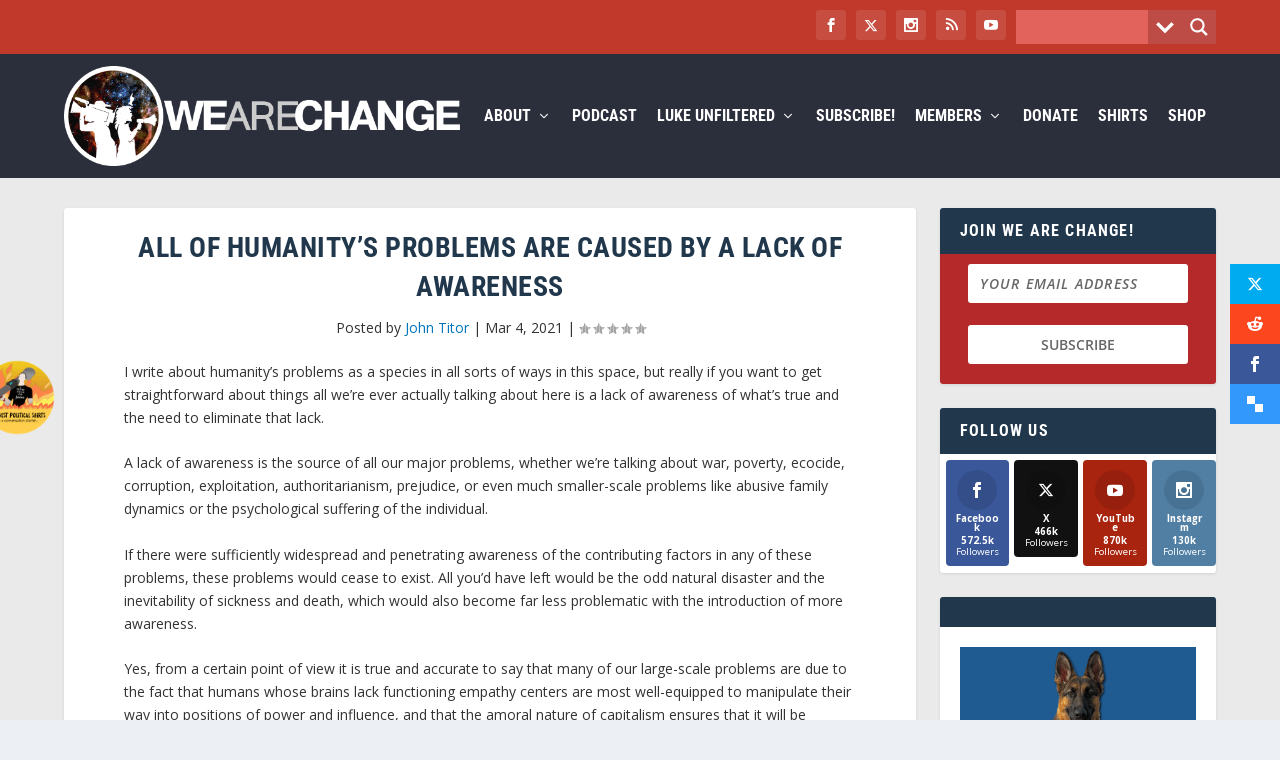

--- FILE ---
content_type: text/javascript
request_url: https://wearechange.org/wp-content/cache/wpfc-minified/9htmz0im/f8xjs.js
body_size: 22079
content:
(function(){var O={91:function(m,u,h){"use strict";h.r(u),h.d(u,{Hooks:function(){return g}});const g={filters:{},addFilter:function(l,s,p=10,d=null){this.filters[l]=this.filters[l]||[],this.filters[l].push({priority:p,scope:d,callback:s})},removeFilter:function(l,s){if(typeof this.filters[l]<"u")if(typeof s>"u")this.filters[l]=[];else{const p=this;this.filters[l].forEach(function(d,e){d.callback===s&&p.filters[l].splice(e,1)})}},applyFilters:function(l){let s=[],p=Array.prototype.slice.call(arguments),d=arguments[1];return typeof this.filters[l]<"u"&&this.filters[l].length>0&&(this.filters[l].forEach(function(e){s[e.priority]=s[e.priority]||[],s[e.priority].push({scope:e.scope,callback:e.callback})}),p.splice(0,2),s.forEach(function(e){e.forEach(function(t){d=t.callback.apply(t.scope,[d].concat(p))})})),d}}},271:function(m,u,h){var g={"./base64.ts":806,"./browser.ts":665,"./device.ts":451,"./hooks-filters.ts":91,"./index.ts":685,"./interval-until-execute.ts":919,"./other.ts":627};function l(p){var d=s(p);return h(d)}function s(p){if(!h.o(g,p)){var d=new Error("Cannot find module '"+p+"'");throw d.code="MODULE_NOT_FOUND",d}return g[p]}l.keys=function(){return Object.keys(g)},l.resolve=s,m.exports=l,l.id=271},451:function(m,u,h){"use strict";h.r(u),h.d(u,{detectIOS:function(){return l},deviceType:function(){return g},isMobile:function(){return s},isTouchDevice:function(){return p}});const g=()=>{let d=window.innerWidth;return d<=640?"phone":d<=1024?"tablet":"desktop"},l=()=>typeof window.navigator<"u"&&typeof window.navigator.userAgent<"u"?window.navigator.userAgent.match(/(iPod|iPhone|iPad)/)!=null:!1,s=()=>{try{return document.createEvent("TouchEvent"),!0}catch{return!1}},p=()=>"ontouchstart"in window},627:function(m,u,h){"use strict";h.r(u),h.d(u,{isNumeric:function(){return l},nicePhrase:function(){return g}});const g=function(s){return encodeURIComponent(s).replace(/\%20/g,"+")};function l(s){if(typeof s=="number"&&!isNaN(s))return!0;if(typeof s=="string"){const p=s.trim();if(p==="")return!1;const d=Number(p);return!isNaN(d)&&p===String(d).trim()}return!1}},665:function(m,u,h){"use strict";h.r(u),h.d(u,{formData:function(){return e},isSafari:function(){return p},openInNewTab:function(){return n},submitToUrl:function(){return t},whichjQuery:function(){return d}});var g=h(993),l=h.n(g),s=h(919);const p=()=>/^((?!chrome|android).)*safari/i.test(navigator.userAgent),d=i=>{let o=!1;return typeof window.$<"u"&&(typeof i>"u"||typeof window.$.fn[i]<"u")&&(o=window.$),o===!1&&typeof window.jQuery<"u"&&(o=window.jQuery,(typeof i>"u"||typeof window.jQuery.fn[i]<"u")&&(o=window.jQuery)),o},e=function(i,o){let a=i.find("input,textarea,select,button").get();if(arguments.length===1){const c={};return a.forEach(function(r){r.name&&!r.disabled&&(r.checked||/select|textarea/i.test(r.nodeName)||/text/i.test(r.type)||l()(r).hasClass("hasDatepicker")||l()(r).hasClass("asp_slider_hidden"))&&(c[r.name]===void 0&&(c[r.name]=[]),l()(r).hasClass("hasDatepicker")?c[r.name].push(l()(r).parent().find(".asp_datepicker_hidden").val()):c[r.name].push(l()(r).val()))}),JSON.stringify(c)}else if(o!==void 0){const c=typeof o!="object"?JSON.parse(o):o;return a.forEach(function(r){if(r.name)if(c[r.name]){let f=c[r.name],y=l()(r);if(Object.prototype.toString.call(f)!=="[object Array]"&&(f=[f]),r.type==="checkbox"||r.type==="radio"){let _=y.val(),v=!1;for(let b=0;b<f.length;b++)if(f[b]===_){v=!0;break}y.prop("checked",v)}else y.val(f[0]),l()(r).hasClass("asp_gochosen")||l()(r).hasClass("asp_goselect2")?(0,s.intervalUntilExecute)(function(_){_(r).trigger("change.asp_select2")},function(){return d("asp_select2")},50,3):l()(r).hasClass("hasDatepicker")&&(0,s.intervalUntilExecute)(function(_){const v=y.get(0);if(v===void 0)return;let b=f[0],E=_(v).datepicker("option","dateFormat");_(v).datepicker("option","dateFormat","yy-mm-dd"),_(v).datepicker("setDate",b),_(v).datepicker("option","dateFormat",E),_(v).trigger("selectnochange")},function(){return d("datepicker")},50,3)}else(r.type==="checkbox"||r.type==="radio")&&l()(r).prop("checked",!1)}),i}},t=function(i,o,a,c="self"){let r;r=l()('<form style="display: none;" />'),r.attr("action",i),r.attr("method",o),l()("body").append(r),typeof a<"u"&&a!==null&&Object.keys(a).forEach(function(f){let y=a[f],_=l()('<input type="hidden" />');_.attr("name",f),_.attr("value",y),r.append(_)}),c=="new"&&r.attr("target","_blank"),r.get(0).submit()},n=function(i){Object.assign(document.createElement("a"),{target:"_blank",href:i}).click()}},685:function(m,u,h){"use strict";const g={},l=h(271);l.keys().forEach(s=>{if(s==="./index.ts")return;const p=l(s);Object.keys(p).forEach(d=>{g[d]=p[d]})}),window.WPD.utils=g},806:function(m,u,h){"use strict";h.r(u),h.d(u,{Base64:function(){return g}});const g={_keyStr:"ABCDEFGHIJKLMNOPQRSTUVWXYZabcdefghijklmnopqrstuvwxyz0123456789+/=",encode:function(l){return btoa(this._utf8_encode(l))},decode:function(l){return this._utf8_decode(atob(l.replace(/[^A-Za-z0-9\+\/\=]/g,"")))},_utf8_encode:function(l){l=l.replace(/\r\n/g,`
`);let s="";for(let p=0;p<l.length;p++){let d=l.charCodeAt(p);d<128?s+=String.fromCharCode(d):d>127&&d<2048?(s+=String.fromCharCode(d>>6|192),s+=String.fromCharCode(d&63|128)):(s+=String.fromCharCode(d>>12|224),s+=String.fromCharCode(d>>6&63|128),s+=String.fromCharCode(d&63|128))}return s},_utf8_decode:function(l){let s="",p=0,d=0,e,t;for(;p<l.length;)d=l.charCodeAt(p),d<128?(s+=String.fromCharCode(d),p++):d>191&&d<224?(e=l.charCodeAt(p+1),s+=String.fromCharCode((d&31)<<6|e&63),p+=2):(e=l.charCodeAt(p+1),t=l.charCodeAt(p+2),s+=String.fromCharCode((d&15)<<12|(e&63)<<6|t&63),p+=3);return s}}},919:function(m,u,h){"use strict";h.r(u),h.d(u,{intervalUntilExecute:function(){return g}});function g(l,s,p=100,d=50){let e,t=0,n=typeof s=="function"?s():s;if(n===!1)e=setInterval(function(){if(n=typeof s=="function"?s():s,t++,t>d)return clearInterval(e),!1;if(n!==!1)return clearInterval(e),l(n)},p);else return l(n)}},993:function(m,u){(function(h,g){typeof u=="object"&&typeof m=="object"?m.exports=g():typeof define=="function"&&define.amd?define("DoMini",[],g):typeof u=="object"?u.DoMini=g():h.DoMini=g()})(window,()=>(()=>{"use strict";var h={d:(e,t)=>{for(var n in t)h.o(t,n)&&!h.o(e,n)&&Object.defineProperty(e,n,{enumerable:!0,get:t[n]})},o:(e,t)=>Object.prototype.hasOwnProperty.call(e,t)},g={};let l;h.d(g,{default:()=>d}),window.DoMini===void 0?(l=function(e,t){return arguments[2]!==void 0?this.constructor.call(this,e,t):arguments.length!==1||typeof arguments[0]!="function"?new l(e,t,!0):void(document.readyState==="complete"||document.readyState==="loaded"||document.readyState==="interactive"?arguments[0].apply(this,[l]):window.addEventListener("DOMContentLoaded",()=>{arguments[0].apply(this,[l])}))},l.prototype=l.fn={constructor:function(e,t){if(this.length=0,t!==void 0){if(t instanceof l)return t.find(e);if(this.isValidNode(t)||typeof t=="string")return l(t).find(e)}else if(typeof e=="string"&&e!=="")this.push(...this._(e));else{if(e instanceof l)return e;this.isValidNode(e)&&this.push(e)}return this},_:function(e){return e.charAt(0)==="<"?l._fn.createElementsFromHTML(e):[...document.querySelectorAll(e)]},isValidNode:e=>e instanceof Element||e instanceof Document||e instanceof Window,push:Array.prototype.push,pop:Array.prototype.pop,sort:Array.prototype.sort,splice:Array.prototype.splice},l.prototype[Symbol.iterator]=Array.prototype[Symbol.iterator],l._fn={},l.version="0.2.8"):l=window.DoMini;const s=l;s.fn.get=function(e){return e===void 0?Array.from(this):this[e]},s.fn.extend=function(){for(let e=1;e<arguments.length;e++)for(let t in arguments[e])arguments[e].hasOwnProperty(t)&&(arguments[0][t]=arguments[e][t]);return arguments[0]},s.fn.forEach=function(e){return this.get().forEach(function(t,n,i){e.apply(t,[t,n,i])}),this},s.fn.each=function(e){return this.get().forEach(function(t,n,i){e.apply(t,[n,t,i])}),this},s.fn.css=function(e,t){for(const n of this)if(arguments.length===1){if(typeof e!="object")return window.getComputedStyle(n)[e];Object.keys(e).forEach(function(i){n.style[i]=e[i]})}else n.style[e]=t;return this},s.fn.hasClass=function(e){let t=this.get(0);return t!=null&&t.classList.contains(e)},s.fn.addClass=function(e){let t=e;return typeof e=="string"&&(t=e.split(" ")),t=t.filter(function(n){return n.trim()!==""}),t.length>0&&this.forEach(function(n){n.classList.add.apply(n.classList,t)}),this},s.fn.removeClass=function(e){if(e!==void 0){let t=e;typeof e=="string"&&(t=e.split(" ")),t=t.filter(function(n){return n.trim()!==""}),t.length>0&&this.forEach(function(n){n.classList.remove.apply(n.classList,t)})}else this.forEach(function(t){t.classList.length>0&&t.classList.remove.apply(t.classList,t.classList)});return this},s.fn.isVisible=function(){let e,t=this.get(0),n=!0;for(;t!==null;){if(e=window.getComputedStyle(t),e.display==="none"||e.visibility==="hidden"||parseInt(e.opacity)===0){n=!1;break}t=t.parentElement}return n},s.fn.val=function(e){let t;if(arguments.length===1){for(const n of this)if(n.type==="select-multiple"){e=typeof e=="string"?e.split(","):e;for(let i,o=0,a=n.options.length;o<a;o++)i=n.options[o],i.selected=e.indexOf(i.value)!==-1}else n.value=e;t=this}else{let n=this.get(0);n!=null&&(t=n.type==="select-multiple"?Array.prototype.map.call(n.selectedOptions,function(i){return i.value}):n.value)}return t},s.fn.attr=function(e,t){let n;for(const i of this)if(arguments.length===2)i.setAttribute(e,t),n=this;else{if(typeof e!="object"){n=i.getAttribute(e);break}Object.keys(e).forEach(function(o){i.setAttribute(o,e[o])})}return n},s.fn.removeAttr=function(e){for(const t of this)t.removeAttribute(e);return this},s.fn.prop=function(e,t){let n;for(const i of this){if(arguments.length!==2){n=i[e]!==void 0?i[e]:null;break}i[e]=t}return arguments.length===2?this:n},s.fn.data=function(e,t){const n=e.replace(/-([a-z])/g,function(i){return i[1].toUpperCase()});if(arguments.length===2){for(const i of this)i!=null&&(i.dataset[n]=t);return this}{let i=this.get(0);return i!=null&&i.dataset[n]!==void 0?i.dataset[n]:""}},s.fn.html=function(e){if(arguments.length===1){for(const t of this)t.innerHTML=e;return this}{let t=this.get(0);return t==null?"":t.innerHTML}},s.fn.text=function(e){if(arguments.length===1){for(const t of this)t.textContent=e;return this}{let t=this.get(0);return t==null?"":t.textContent}},s.fn.position=function(){let e=this.get(0);return e!=null?{top:e.offsetTop,left:e.offsetLeft}:{top:0,left:0}},s.fn.offset=function(){let e=this.get(0);return e!=null?s._fn.hasFixedParent(e)?e.getBoundingClientRect():s._fn.absolutePosition(e):{top:0,left:0}},s.fn.outerWidth=function(e){e=e||!1;let t=this.get(0);return t!=null?e?parseInt(t.offsetWidth)+parseInt(this.css("marginLeft"))+parseInt(this.css("marginRight")):parseInt(t.offsetWidth):0},s.fn.outerHeight=function(e){e=e||!1;let t=this.get(0);return t!=null?e?parseInt(t.offsetHeight)+parseInt(this.css("marginTop"))+parseInt(this.css("marginBottom")):parseInt(t.offsetHeight):0},s.fn.noPaddingHeight=function(e){return e=e||!1,this.length>0?e?parseInt(this.css("height"))+parseInt(this.css("marginTop"))+parseInt(this.css("marginBottom")):parseInt(this.css("height")):0},s.fn.noPaddingWidth=function(e){return e=e||!1,this.length>0?e?parseInt(this.css("width"))+parseInt(this.css("marginLeft"))+parseInt(this.css("marginRight")):parseInt(this.css("width")):0},s.fn.innerWidth=function(){let e=this.get(0);if(e!=null){let t=window.getComputedStyle(e);return this.outerWidth()-parseFloat(t.borderLeftWidth)-parseFloat(t.borderRightWidth)}return 0},s.fn.innerHeight=function(){let e=this.get(0);if(e!=null){let t=window.getComputedStyle(e);return this.outerHeight()-parseFloat(t.borderTopWidth)-parseFloat(t.borderBottomtWidth)}return 0},s.fn.width=function(){return this.outerWidth()},s.fn.height=function(){return this.outerHeight()},s.fn.on=function(){let e=arguments,t=function(i,o){let a;if(o.type==="mouseenter"||o.type==="mouseleave"||o.type==="mouseover"){let c=document.elementFromPoint(o.clientX,o.clientY);if(!c.matches(i[1]))for(;(c=c.parentElement)&&!c.matches(i[1]););c!=null&&(a=s(c))}else a=s(o.target).closest(i[1]);if(a!=null&&a.closest(this).length>0){let c=[];if(c.push(o),i[4]!==void 0)for(let r=4;r<i.length;r++)c.push(i[r]);i[2].apply(a.get(0),c)}},n=e[0].split(" ");for(let i=0;i<n.length;i++){let o=n[i];if(typeof e[1]=="string")this.forEach(function(a){if(!s._fn.hasEventListener(a,o,e[2])){let c=t.bind(a,e);a.addEventListener(o,c,e[3]),a._domini_events=a._domini_events===void 0?[]:a._domini_events,a._domini_events.push({type:o,selector:e[1],func:c,trigger:e[2],args:e[3]})}});else for(let a=0;a<n.length;a++){let c=n[a];this.forEach(function(r){s._fn.hasEventListener(r,c,e[1])||(r.addEventListener(c,e[1],e[2]),r._domini_events=r._domini_events===void 0?[]:r._domini_events,r._domini_events.push({type:c,func:e[1],trigger:e[1],args:e[2]}))})}}return this},s.fn.off=function(e,t){return this.forEach(function(n){if(n._domini_events!==void 0&&n._domini_events.length>0)if(e===void 0){let i;for(;i=n._domini_events.pop();)n.removeEventListener(i.type,i.func,i.args);n._domini_events=[]}else e.split(" ").forEach(function(i){let o,a=[];for(;o=n._domini_events.pop();)o.type!==i||t!==void 0&&o.trigger!==t?a.push(o):n.removeEventListener(i,o.func,o.args);n._domini_events=a})}),this},s.fn.offForced=function(){let e=this;return this.forEach(function(t,n){let i=t.cloneNode(!0);t.parentNode.replaceChild(i,t),e[n]=i}),this},s.fn.trigger=function(e,t,n,i){return n=n||!1,i=i||!1,this.forEach(function(o){let a=!1;if(i&&typeof jQuery<"u"&&jQuery._data!==void 0&&jQuery._data(o,"events")!==void 0&&jQuery._data(o,"events")[e]!==void 0&&(jQuery(o).trigger(e,t),a=!0),!a&&n){let c=new Event(e);c.detail=t,o.dispatchEvent(c)}if(o._domini_events!==void 0)o._domini_events.forEach(function(c){if(c.type===e){let r=new Event(e);c.trigger.apply(o,[r].concat(t))}});else{let c=!1,r=o;for(;r=r.parentElement,r!=null&&(r._domini_events!==void 0&&r._domini_events.forEach(function(f){if(f.selector!==void 0){let y=s(r).find(f.selector);if(y.length>0&&y.get().indexOf(o)>=0&&f.type===e){let _=new Event(e);f.trigger.apply(o,[_].concat(t)),c=!0}}}),!c););}}),this},s.fn.clear=function(){for(const e of this)delete e._domini_events;return this},s.fn.clone=function(){let e=[];for(const t of this)e.push(t.cloneNode(!0));return s().add(e)},s.fn.detach=function(e){let t=this,n=[];e!==void 0&&(t=this.find(e));for(const i of t)i.parentElement!=null&&n.push(i.parentElement.removeChild(i));return s().add(n)},s.fn.remove=function(e){return this.detach(e).off().clear()},s.fn.prepend=function(e){if((e=s._fn.elementArrayFromAny(e)).length>0)for(const t of this)for(const n of e)t.insertBefore(n,t.children[0]);return this},s.fn.append=function(e){if((e=s._fn.elementArrayFromAny(e)).length>0)for(const t of this)for(const n of e)t.appendChild(n);return this},s.fn.is=function(e){let t=!1;for(const n of this)if(n.matches(e)){t=!0;break}return t},s.fn.parent=function(e){let t=[];for(const n of this){let i=n.parentElement;typeof e=="string"&&(i==null||i.matches(e)||(i=null)),t.push(i)}return s().add(t)},s.fn.copy=function(e,t){let n,i,o;if(typeof e!="object"||e===null)return n=e,n;for(i in n=new e.constructor,e)e.hasOwnProperty(i)&&(o=typeof e[i],t&&o==="object"&&e[i]!==null?n[i]=this.copy(e[i]):n[i]=e[i]);return n},s.fn.first=function(){return s(this[0])},s.fn.last=function(){return s(this[this.length-1])},s.fn.prev=function(e){let t=[];for(const n of this){let i;if(typeof e=="string")for(i=n.previousElementSibling;i!=null;){if(i.matches(e)){t.push(i);break}i=i.previousElementSibling}else t.push(n.previousElementSibling)}return s(null).add(t)},s.fn.next=function(e){let t=[];for(const n of this){let i;if(typeof e=="string")for(i=n.nextElementSibling;i!=null;){if(i.matches(e)){t.includes(i)||t.push(i);break}i=i.nextElementSibling}else t.push(n.nextElementSibling)}return s(null).add(t)},s.fn.closest=function(e){let t=[];for(let n of this)if(typeof e=="string"&&e!==""){for(;!n.matches(e)&&(n=n.parentElement););t.includes(n)||t.push(n)}else{if((e=e instanceof s?e.get(0):e)instanceof Element)for(;n!==e&&(n=n.parentElement););else n=null;t.includes(n)||t.push(n)}return s().add(t)},s.fn.add=function(e){let t=s._fn.elementArrayFromAny(e);for(const n of t)Array.from(this).includes(n)||this.push(n);return this},s.fn.find=function(e){const t=new s;if(typeof e=="string"){let n=[];this.get().forEach(function(i){const o=i.querySelectorAll?.(e)??[];n=n.concat(Array.from(o))}),n.length>0&&t.add(n)}return t},s._fn.bodyTransform=function(){let e=0,t=0;if(typeof WebKitCSSMatrix<"u"){let n=window.getComputedStyle(document.body);if(n.transform!==void 0){let i=new WebKitCSSMatrix(n.transform);i.m41!=="undefined"&&(e=i.m41),i.m42!=="undefined"&&(t=i.m42)}}return{x:e,y:t}},s._fn.bodyTransformY=function(){return this.bodyTransform().y},s._fn.bodyTransformX=function(){return this.bodyTransform().x},s._fn.hasFixedParent=function(e){if(s._fn.bodyTransformY()!=0)return!1;do if(window.getComputedStyle(e).position=="fixed")return!0;while(e=e.parentElement);return!1},s._fn.hasEventListener=function(e,t,n){if(e._domini_events===void 0)return!1;for(let i=0;i<e._domini_events.length;i++)if(e._domini_events[i].trigger===n&&e._domini_events[i].type===t)return!0;return!1},s._fn.allDescendants=function(e){let t=[],n=this;return Array.isArray(e)||(e=[e]),e.forEach(function(i){for(let o=0;o<i.childNodes.length;o++){let a=i.childNodes[o];t.push(a),t=t.concat(n.allDescendants(a))}}),t},s._fn.createElementsFromHTML=function(e){let t=document.createElement("template");return t.innerHTML=e.replace(/(\r\n|\n|\r)/gm,""),[...t.content.childNodes]},s._fn.elementArrayFromAny=function(e){if(typeof e=="string")e=s(e).get();else if(e instanceof s)e=e.get();else if(e instanceof Element)e=[e];else{if(!(e instanceof Array))return[];e=e.filter(t=>t instanceof Element)}return e},s._fn.ElementArrayFromAny=s._fn.elementArrayFromAny,s._fn.absolutePosition=function(e){if(!e.getClientRects().length)return{top:0,left:0};let t=e.getBoundingClientRect(),n=e.ownerDocument.defaultView;return{top:t.top+n.pageYOffset,left:t.left+n.pageXOffset}},s._fn.plugin=function(e,t){s.fn[e]=function(n){return n!==void 0&&t[n]?t[n].apply(this,Array.prototype.slice.call(arguments,1)):this.forEach(function(i){i["domini_"+e]=Object.create(t).init(n,i)})}},document.dispatchEvent(new Event("domini-dom-core-loaded"));const p=s;s.fn.animate=function(e,t,n){t=t||200,n=n||"easeInOutQuad";for(const i of this){let o,a,c,r,f,y=0,_=60,v={},b={};if(c=this.prop("_domini_animations"),c=c??[],e===!1)c.forEach(function(E){clearInterval(E)});else{let E=function(){y++,y>o?clearInterval(r):(a=f(y/o),Object.keys(b).forEach(function(w){w.indexOf("scroll")>-1?i[w]=v[w]+b[w]*a:i.style[w]=v[w]+b[w]*a+"px"}))};f=s.fn.animate.easing[n]??s.fn.animate.easing.easeInOutQuad,Object.keys(e).forEach(function(w){w.indexOf("scroll")>-1?(v[w]=i[w],b[w]=e[w]-v[w]):(v[w]=parseInt(window.getComputedStyle(i)[w]),b[w]=e[w]-v[w])}),o=t/1e3*_,r=setInterval(E,1e3/_),c.push(r),this.prop("_domini_animations",c)}}return this},s.fn.animate.easing={linear:function(e){return e},easeInOutQuad:function(e){return e<.5?2*e*e:1-Math.pow(-2*e+2,2)/2},easeOutQuad:function(e){return 1-(1-e)*(1-e)}},s.fn.unhighlight=function(e){let t={className:"highlight",element:"span"};return s.fn.extend(t,e),this.find(t.element+"."+t.className).forEach(function(){let n=this.parentNode;n.replaceChild(this.firstChild,this),n.normalize()})},s.fn.highlight=function(e,t){this.defaults={className:"highlight",element:"span",caseSensitive:!1,wordsOnly:!1,excludeParents:".excludeFromHighlight"};const n=s,i={...this.defaults,...t};if(e.constructor===String&&(e=[e]),(e=e.filter(function(f){return f!==""})).forEach(function(f,y,_){_[y]=f.replace(/[-[\]{}()*+?.,\\^$|#\s]/g,"\\$&").normalize("NFD").replace(/[\u0300-\u036f]/g,"")}),e.length===0)return this;let o=i.caseSensitive?"":"i",a="("+e.join("|")+")";i.wordsOnly&&(a="(?:,|^|\\s)"+a+"(?:,|$|\\s)");let c=new RegExp(a,o);function r(f,y,_,v,b){if(b=b===""?n.fn.highlight.defaults:b,f.nodeType===3){if(!n(f.parentNode).is(b)){let E=f.data.normalize("NFD").replace(/[\u0300-\u036f]/g,"").match(y);if(E){let w,C=document.createElement(_||"span");C.className=v||"highlight",w=/\.|,|\s/.test(E[0].charAt(0))?E.index+1:E.index;let x=f.splitText(w);x.splitText(E[1].length);let D=x.cloneNode(!0);return C.appendChild(D),x.parentNode.replaceChild(C,x),1}}}else if(f.nodeType===1&&f.childNodes&&!/(script|style)/i.test(f.tagName)&&!n(f).closest(b).length>0&&(f.tagName!==_.toUpperCase()||f.className!==v))for(let E=0;E<f.childNodes.length;E++)E+=r(f.childNodes[E],y,_,v,b);return 0}return this.forEach(function(f){r(f,c,i.element,i.className,i.excludeParents)})},s.fn.serialize=function(){let e=this.get(0);if(!e||e.nodeName!=="FORM")return"";let t,n,i=[];for(t=e.elements.length-1;t>=0;t-=1)if(e.elements[t].name!=="")switch(e.elements[t].nodeName){case"INPUT":switch(e.elements[t].type){case"checkbox":case"radio":e.elements[t].checked&&i.push(e.elements[t].name+"="+encodeURIComponent(e.elements[t].value));break;case"file":break;default:i.push(e.elements[t].name+"="+encodeURIComponent(e.elements[t].value))}break;case"TEXTAREA":i.push(e.elements[t].name+"="+encodeURIComponent(e.elements[t].value));break;case"SELECT":switch(e.elements[t].type){case"select-one":i.push(e.elements[t].name+"="+encodeURIComponent(e.elements[t].value));break;case"select-multiple":for(n=e.elements[t].options.length-1;n>=0;n-=1)e.elements[t].options[n].selected&&i.push(e.elements[t].name+"="+encodeURIComponent(e.elements[t].options[n].value))}break;case"BUTTON":switch(e.elements[t].type){case"reset":case"submit":case"button":i.push(e.elements[t].name+"="+encodeURIComponent(e.elements[t].value))}}return i.join("&")},s.fn.serializeObject=function(e,t){let n,i=[];for(n in e)if(e.hasOwnProperty(n)){let o=t?t+"["+n+"]":n,a=e[n];i.push(a!==null&&typeof a=="object"?s.fn.serializeObject(a,o):encodeURIComponent(o)+"="+encodeURIComponent(a))}return i.join("&")},s.fn.inViewPort=function(e,t){let n,i,o=this.get(0);if(o==null)return!1;e=e===void 0?0:e,t=t===void 0?window:typeof t=="string"?document.querySelector(t):t;let a=o.getBoundingClientRect(),c=a.top,r=a.bottom,f=a.left,y=a.right,_=!1;if(t==null&&(t=window),t===window)n=window.innerWidth||0,i=window.innerHeight||0;else{n=t.clientWidth,i=t.clientHeight;let v=t.getBoundingClientRect();c-=v.top,r-=v.top,f-=v.left,y-=v.left}return e=~~Math.round(parseFloat(e)),y<=0||f>=n||(_=e>0?c>=e&&r<i-e:(r>0&&c<=i-e)|(c<=0&&r>e)),_},s.fn.ajax=function(e){if((e=this.extend({url:"",method:"GET",cors:"cors",data:{},success:null,fail:null,accept:"text/html",contentType:"application/x-www-form-urlencoded; charset=UTF-8"},e)).cors==="cors"){let t=new XMLHttpRequest;return t.onreadystatechange=function(){e.success!=null&&this.readyState===4&&this.status>=200&&this.status<400&&e.success(this.responseText),e.fail!=null&&this.readyState===4&&this.status>=400&&e.fail(this)},t.open(e.method.toUpperCase(),e.url,!0),t.setRequestHeader("Content-type",e.contentType),t.setRequestHeader("Accept",e.accept),t.send(this.serializeObject(e.data)),t}{let t="ajax_cb_"+"xxxxxxxx-xxxx-4xxx-yxxx-xxxxxxxxxxxx".replace(/[xy]/g,function(i){let o=16*Math.random()|0;return(i==="x"?o:3&o|8).toString(16)}).replaceAll("-","");s.fn[t]=function(){e.success.apply(this,arguments),delete s.fn[e.data.fn]},e.data.callback="DoMini.fn."+t,e.data.fn=t;let n=document.createElement("script");n.type="text/javascript",n.src=e.url+"?"+this.serializeObject(e.data),n.onload=function(){this.remove()},document.body.appendChild(n)}};const d=p;return g.default})())}},A={};function S(m){var u=A[m];if(u!==void 0)return u.exports;var h=A[m]={exports:{}};return O[m].call(h.exports,h,h.exports,S),h.exports}(function(){S.n=function(m){var u=m&&m.__esModule?function(){return m.default}:function(){return m};return S.d(u,{a:u}),u}})(),function(){S.d=function(m,u){for(var h in u)S.o(u,h)&&!S.o(m,h)&&Object.defineProperty(m,h,{enumerable:!0,get:u[h]})}}(),function(){S.o=function(m,u){return Object.prototype.hasOwnProperty.call(m,u)}}(),function(){S.r=function(m){typeof Symbol<"u"&&Symbol.toStringTag&&Object.defineProperty(m,Symbol.toStringTag,{value:"Module"}),Object.defineProperty(m,"__esModule",{value:!0})}}();var I={};(function(){"use strict";var m=S(993),u=S.n(m);window.WPD=window.WPD||{},window.WPD.global={utils:{}},window.WPD.dom=u(),window.DoMini=u(),window.WPD.domini=window.WPD.dom,window.WPD.DoMini=window.WPD.dom;var h=S(685);window._asl_instances_storage=window._asl_instances_storage||[];var l={instances:window._asl_instances_storage,get:function(t,n){if(this.clean(),typeof t>"u"||t===0)return this.instances;if(typeof n>"u"){let i=[];for(let o=0;o<this.instances.length;o++)this.instances[o].o.id===t&&i.push(this.instances[o]);return i.length>0?i:!1}else for(let i=0;i<this.instances.length;i++)if(this.instances[i].o.id===t&&this.instances[i].o.iid===n)return this.instances[i];return!1},set:function(t){return this.exist(t.o.id,t.o.iid)?!1:(this.instances.push(t),!0)},exist:function(t,n){t=typeof t=="string"?parseInt(t):t,n=typeof n=="string"?parseInt(n):n,this.clean();for(let i=0;i<this.instances.length;i++)if(this.instances[i].o.id===t){if(typeof n>"u")return!0;if(this.instances[i].o.iid===n)return!0}return!1},clean:function(){let t=[],n=this;this.instances.forEach(function(i,o){u()(".asl_m_"+i.o.rid).length===0&&t.push(o)}),t.forEach(function(i){typeof n.instances[i]<"u"&&(n.instances[i].destroy(),n.instances.splice(i,1))})},destroy:function(t,n){let i=this.get(t,n);if(i!==!1)if(Array.isArray(i))i.forEach(function(o){o.destroy()}),this.instances=[];else{let o=0;this.instances.forEach(function(a,c){a.o.id===t&&a.o.iid===n&&(o=c)}),i.destroy(),this.instances.splice(o,1)}}};function s(){"use strict";const t=function(o,a,c,r){let f=l.get(o,a);if(f!==!1&&!Array.isArray(f)){const y=f[c];typeof y=="function"&&y.bind(f).apply(f,[r])}},n=function(o,a,c){let r;if(typeof a=="number"&&isFinite(a)){if(r=l.get(o,a),r!==!1&&!Array.isArray(r)){const f=r[c];if(typeof f=="function")return f.bind(r).apply(c)}}else if(typeof a=="string")return r=l.get(o),r!==!1&&Array.isArray(r)&&r.forEach(function(f){const y=f[a];typeof y=="function"&&y.bind(r).apply(f,[c])})},i=function(o,a){let c;return a==="exists"?l.exist(o):(c=l.get(o),c!==!1&&Array.isArray(c)&&c.forEach(function(r){const f=r[a];typeof f=="function"&&f.bind(r).apply(r)}))};if(arguments.length===4)return t.apply(this,arguments);if(arguments.length===3)return n.apply(this,arguments);if(arguments.length===2)return i.apply(this,arguments);arguments.length===0&&(console.log("Usage: ASL.api(id, [optional]instance, function, [optional]args);"),console.log("For more info: https://knowledgebase.ajaxsearchpro.com/other/javascript-api"))}var d=t=>{let n=!1;const i=()=>document.readyState==="complete"||document.readyState==="interactive"||document.readyState==="loaded",o=()=>{window.removeEventListener("DOMContentLoaded",c),document.removeEventListener("readystatechange",r)},a=()=>{n||(n=!0,t(),o())},c=()=>{a()},r=()=>{i()&&a()};i()?a():(window.addEventListener("DOMContentLoaded",c),document.addEventListener("readystatechange",r))};window.ASL={...window.ASL,instances:l,instance_args:[],api:s,initialized:!1,initializeAllSearches:function(){this.getInstances().forEach(function(n,i){u().fn._(".asl_m_"+i).forEach(function(o){return typeof o.hasAsp<"u"?!0:(o.hasAsp=!0,u()(o).ajaxsearchlite(n))})})},initializeSearchByID:function(t,n=0){const i=this.getInstance(t),o=n===0?".asl_m_"+t:".asl_m_"+t+"_"+n;u().fn._(o).forEach(function(a){return typeof a.hasAsp<"u"?!0:(a.hasAsp=!0,u()(a).ajaxsearchlite(i))})},getInstances:function(){return u().fn._(".asl_init_data").forEach(t=>{const n=parseInt(t.dataset.aslId||"");typeof t.dataset.settings<"u"&&(this.instance_args[n]=JSON.parse(t.dataset.settings))}),this.instance_args},getInstance:function(t){return typeof this.instance_args[t]<"u"?this.instance_args[t]:this.getInstances()[t]},initialize:function(t){if(typeof window.ASL.version>"u")return!1;if(window.ASL.script_async_load||window.ASL.init_only_in_viewport){const n=document.querySelectorAll(".asl_w_container");if(n.length){const i=new IntersectionObserver(o=>{o.forEach(a=>{if(a.isIntersecting){const c=parseInt(a.target.dataset.id??"0"),r=parseInt(a.target.dataset.instance??"0");this.initializeSearchByID(c,r),i.unobserve(a.target)}})});n.forEach(function(o){const a=o;typeof a._is_observed<"u"||(a._is_observed=!0,i.observe(a))})}}else typeof t>"u"?this.initializeAllSearches():this.initializeSearchByID(t);return this.initializeMutateDetector(),this.initializeHighlight(),this.initializeOtherEvents(),this.initialized=!0,!0},initializeHighlight:function(){if(window.ASL.highlight.enabled)for(const t of window.ASL.highlight.data){let n=t.selector!==""&&u()(t.selector).length>0?t.selector:"article",i,o;n=u()(n).length>0?n:"body";const a=new URLSearchParams(location.search);if(o=a.get("s")??a.get("asl_highlight")??a.get("asl_s")??a.get("asl_ls")??"",u()(n).unhighlight({className:"asl_single_highlighted"}),o===null||(o=o.trim(),o===""))return;const c=o.trim().split(" ");if(u()(n).highlight([o.trim()],{element:"span",className:"asl_single_highlighted asl_single_highlighted_exact",wordsOnly:t.whole,excludeParents:".asl_w, .asl-try"}),c.length>0&&u()(n).highlight(c,{element:"span",className:"asl_single_highlighted",wordsOnly:t.whole,excludeParents:".asl_w, .asl-try, .asl_single_highlighted"}),i=u()(".asl_single_highlighted_exact"),i.length===0&&(i=u()(".asl_single_highlighted")),i.length>0&&t.scroll){let r=i.offset().top-120;const f=u()("#wpadminbar");f.length>0&&(r-=f.height()),r=r+t.scroll_offset,r=r<0?0:r,u()("html").animate({scrollTop:r},500)}}},initializeOtherEvents:function(){let t,n;const i=u()("body");n="#menu-item-search, .fa-search, .fa, .fas",n=n+", .fusion-flyout-menu-toggle, .fusion-main-menu-search-open",n=n+", #search_button",n=n+", .mini-search.popup-search",n=n+", .icon-search",n=n+", .menu-item-search-dropdown",n=n+", .mobile-menu-button",n=n+", .td-icon-search, .tdb-search-icon",n=n+", .side_menu_button, .search_button",n=n+", .raven-search-form-toggle",n=n+", [data-elementor-open-lightbox], .elementor-button-link, .elementor-button",n=n+", i[class*=-search], a[class*=-search]",i.on("click touchend",n,()=>{clearTimeout(t),t=setTimeout(()=>{this.initializeAllSearches()},300)}),typeof window.jQuery<"u"&&window.jQuery(document).on("elementor/popup/show",()=>{setTimeout(()=>{this.initializeAllSearches()},10)})},initializeMutateDetector:function(){let t;if(typeof window.ASL.detect_ajax<"u"&&window.ASL.detect_ajax){const n=new MutationObserver(()=>{clearTimeout(t),t=setTimeout(()=>{this.initializeAllSearches()},500)}),i=document.querySelector("body");if(i==null)return;n.observe(i,{subtree:!0,childList:!0})}},loadScriptStack:function(t){let n;if(t.length>0){const i=t.shift();if(i===void 0)return;n=document.createElement("script"),n.src=i.src,n.onload=()=>{t.length>0?this.loadScriptStack(t):this.ready()},document.body.appendChild(n)}},ready:function(){const t=this;d(()=>{t.initialize()})},init:function(){window.ASL.script_async_load?this.loadScriptStack(window.ASL.additional_scripts):typeof window.WPD.AjaxSearchLite<"u"&&this.ready()}};class e{call_num=0;settingsInitialized=!1;resultsInitialized=!1;searching=!1;post=void 0;postAuto=void 0;lastSuccesfulSearch="";lastSearchData={};ktype="";keycode=0;_usingLiveLoader=void 0;nodes={};documentEventHandlers=[];resultsOpened=!1;savedScrollTop=0;savedContainerTop=0;clickTouchend="click touchend";mouseupTouchend="mouseup touchend";dragging=!1;settingsChanged=!1;isAutoP=!1;resAnim={showClass:"asl_an_fadeInDrop",showCSS:{visibility:"visible",display:"block",opacity:1,"animation-duration":"300ms"},hideClass:"asl_an_fadeOutDrop",hideCSS:{visibility:"hidden",opacity:0,display:"none"},duration:300};settAnim={showClass:"asl_an_fadeInDrop",showCSS:{visibility:"visible",display:"block",opacity:1,"animation-duration":"300ms"},hideClass:"asl_an_fadeOutDrop",hideCSS:{visibility:"hidden",opacity:0,display:"none"},duration:300};timeouts={searchWithCheck:void 0,search:void 0};o={id:1,iid:1,rid:"1_1",name:"Search name",homeurl:"",resultstype:"vertical",resultsposition:"hover",itemscount:10,charcount:0,highlight:!0,blocking:!1,detectVisibility:!1,redirectOnClick:!0,redirectOnEnter:!0,highlightWholewords:!0,singleHighlight:!1,settingsVisible:0,scrollToResults:{enabled:1,offset:0},resultareaclickable:0,autocomplete:{enabled:1,lang:"en",trigger_charcount:0},mobile:{menu_selector:"#mobile-menu",force_res_hover:0},trigger:{click:"ajax_search",click_location:"same",update_href:!1,return:"ajax_search",return_location:"same",facet:1,type:1,redirect_url:"/search",delay:300},animations:{pc:{settings:{anim:"fadedrop",dur:300},results:{anim:"fadedrop",dur:300},items:"voidanim"},mob:{settings:{anim:"fadedrop",dur:300},results:{anim:"fadedrop",dur:300},items:"voidanim"}},autop:{state:"disabled",phrase:"",count:10},resPage:{useAjax:0,selector:".search-results",trigger_type:1,trigger_facet:1,trigger_magnifier:1,trigger_return:1},resultsSnapTo:"left",results:{width:"auto",width_tablet:"auto",width_phone:"auto"},settingsimagepos:"left",closeOnDocClick:!0,overridewpdefault:!1,override_method:"get"}}window.WPD.global.AslPlugin=e})(),window.AjaxSearchLite=I.default})();
(function(){"use strict";var p={};(function(){p.n=function(e){var t=e&&e.__esModule?function(){return e.default}:function(){return e};return p.d(t,{a:t}),t}})(),function(){p.d=function(e,t){for(var s in t)p.o(t,s)&&!p.o(e,s)&&Object.defineProperty(e,s,{enumerable:!0,get:t[s]})}}(),function(){p.o=function(e,t){return Object.prototype.hasOwnProperty.call(e,t)}}();var x={},l=Object(window.WPD).global,d=Object(window.WPD).utils;l.AslPlugin.prototype.setFilterStateInput=function(e){let t=this;typeof e>"u"&&(e=65);let s=function(){JSON.stringify(t.originalFormData)!=JSON.stringify((0,d.formData)(t.n("searchsettings").find("form")))?t.n("searchsettings").find("input[name=filters_initial]").val(0):t.n("searchsettings").find("input[name=filters_initial]").val(1)};e==0?s():setTimeout(function(){s()},e)};var A=null;const h=window.ASL;l.AslPlugin.prototype.gaPageview=function(e){let t=this,s=t.gaGetTrackingID();if(typeof h.analytics>"u"||h.analytics.method!="pageview")return!1;if(h.analytics.string!=""){let i=typeof window.__gaTracker=="function"?window.__gaTracker:typeof window.ga=="function"?window.ga:!1,o=typeof window.gtag=="function"?window.gtag:!1,u=t.o.homeurl.replace(window.location.origin,"");if(o!==!1)s!==!1&&s.forEach(function(a){o("config",a,{page_path:u+h.analytics.string.replace("{asl_term}",e)})});else if(i!==!1){let a={page:u+h.analytics.string.replace("{asl_term}",e),title:"Ajax Search"};s!==!1?s.forEach(function(r){i("create",r,"auto"),i("send","pageview",a)}):i("send","pageview",a)}}},l.AslPlugin.prototype.gaEvent=function(e,t){let s=this,i=s.gaGetTrackingID();if(typeof h.analytics>"u"||h.analytics.method!="event")return!1;let o=typeof window.gtag=="function"?window.gtag:!1,u=typeof window.__gaTracker=="function"?window.__gaTracker:typeof window.ga=="function"?window.ga:!1;if(o===!1&&u===!1&&typeof window.dataLayer>"u")return!1;if(typeof h.analytics.event[e]<"u"&&h.analytics.event[e].active){let a={search_id:s.o.id,search_name:s.o.name,phrase:s.n("text").val(),option_name:"",option_value:"",result_title:"",result_url:"",results_count:""},r={event_category:h.analytics.event[e].category,event_label:h.analytics.event[e].label,value:h.analytics.event[e].value,send_to:""};const c={...a,...t};Object.keys(c).forEach(function(f){let _=c[f];_=String(_).replace(/[\s\n\r]+/g," ").trim(),Object.keys(r).forEach(function(v){let m=new RegExp("{"+f+"}","gmi");r[v]=r[v].replace(m,_)})}),u!==!1?i!==!1?i.forEach(function(f){u("create",f,"auto"),u("send","event",r.event_category,h.analytics.event[e].action,r.event_label,r.value)}):u("send","event",r.event_category,h.analytics.event[e].action,r.event_label,r.value):o!==!1?i!==!1?i.forEach(function(f){r.send_to=f,o("event",h.analytics.event[e].action,r)}):o("event",h.analytics.event[e].action,r):window?.dataLayer?.push!==void 0&&window.dataLayer.push({event:"gaEvent",eventCategory:r.event_category,eventAction:h.analytics.event[e].action,eventLabel:r.event_label})}},l.AslPlugin.prototype.gaGetTrackingID=function(){let e=!1;if(typeof h.analytics>"u")return e;if(typeof h.analytics.tracking_id<"u"&&h.analytics.tracking_id!="")return[h.analytics.tracking_id];if((typeof window.gtag=="function"?window.gtag:!1)===!1&&typeof window.ga<"u"&&typeof window.ga.getAll<"u"){let s=[];return window.ga.getAll().forEach(function(i){s.push(i.get("trackingId"))}),s.length>0?s:!1}return e};var k=null,b=Object(window.WPD).DoMini,n=p.n(b);const g=window.ASL;l.AslPlugin.prototype.getLiveLoadAltSelectors=function(){return[".search-content","#content #posts-container","#content","#Content","div[role=main]","main[role=main]","div.theme-content","div.td-ss-main-content","main#page-content","main.l-content","#primary","#main-content",".main-content",".search section .bde-post-loop",".archive section .bde-post-loop",".search section .bde-post-list",".archive section .bde-post-list","main .wp-block-query","main"]},l.AslPlugin.prototype.usingLiveLoader=function(){const e=this;if(e._usingLiveLoader!==void 0)return e._usingLiveLoader;const t=e.o,s="asp_es_"+t.id,i=this.getLiveLoadAltSelectors().join(",");if(document.getElementsByClassName(s).length)return e._usingLiveLoader=!0;const o=["resPage"];return e._usingLiveLoader=o.some(u=>{const a=t[u];return a.useAjax&&(document.querySelector(a.selector)||i&&document.querySelector(i))}),e._usingLiveLoader},l.AslPlugin.prototype.liveLoad=function(e,t,s,i){if(e=="body"||e=="html")return console.log("Ajax Search Pro: Do not use html or body as the live loader selector."),!1;g.pageHTML==""&&(g._ajax_page_html||(g._ajax_page_html=!0,n().fn.ajax({url:location.href,method:"GET",success:function(c){g.pageHTML=c},dataType:"html"})));function o(c){c=d.Hooks.applyFilters("asl/live_load/raw_data",c,r);let f=new DOMParser,_=f.parseFromString(c,"text/html"),v=n()(_);if(c!=""&&v.length>0&&v.find(e).length>0){c=c.replace(/&asl_force_reset_pagination=1/gmi,""),c=c.replace(/%26asl_force_reset_pagination%3D1/gmi,""),c=c.replace(/&#038;asl_force_reset_pagination=1/gmi,""),(0,d.isSafari)()&&(c=c.replace(/srcset/gmi,"nosrcset")),c=d.Hooks.applyFilters("asl/live_load/html",c,r.o.id,r.o.iid),v=n()(f.parseFromString(c,"text/html"));let m=v.find(e).get(0);if(m=d.Hooks.applyFilters("asl/live_load/replacement_node",m,r,a.get(0),c),m!=null){const w=a.get(0);w!==void 0&&a.get(0)?.parentNode?.replaceChild(m,w)}a=n()(e).first(),s&&(document.title=_.title,history.pushState({},"",t)),n()(e).first().find(".woocommerce-ordering").on("change","select.orderby",function(){n()(this).closest("form").trigger("submit")}),r.addHighlightString(n()(e).find("a")),d.Hooks.applyFilters("asl/live_load/finished",t,r,e,a.get(0)),g.initialize(),r.lastSuccesfulSearch=r.n("searchsettings").find("form").serialize()+r.n("text").val().trim(),r.lastSearchData=c}r.n("s").trigger("asl_search_end",[r.o.id,r.o.iid,r.n("text").val(),c],!0,!0),r.gaEvent?.("search_end",{results_count:"unknown"}),r.gaPageview?.(r.n("text").val()),r.hideLoader(),a.css("opacity",1),r.searching=!1,r.n("text").val()!=""&&r.n("proclose").css({display:"block"})}s=typeof s>"u"?this.o.trigger.update_href:s,i=typeof i>"u"?!1:i;let u=this.getLiveLoadAltSelectors();if(e!="#main"&&u.unshift("#main"),n()(e).length<1&&(u.forEach(function(c){if(n()(c).length>0)return e=c,!1}),n()(e).length<1))return console.log("Ajax Search Lite: The live search selector does not exist on the page."),!1;e=d.Hooks.applyFilters("asl/live_load/selector",e,this);let a=n()(e).first(),r=this;r.searchAbort(),a.css("opacity",.4),d.Hooks.applyFilters("asl/live_load/start",t,r,e,a.get(0)),!i&&r.n("searchsettings").find("input[name=filters_initial]").val()==1&&r.n("text").val()==""?(0,d.intervalUntilExecute)(function(){o(g.pageHTML)},function(){return g.pageHTML!=""}):(r.searching=!0,r.post=n().fn.ajax({url:t,method:"GET",success:function(c){o(c)},dataType:"html",fail:function(c){a.css("opacity",1),!(c.status===0&&c.readyState===c.UNSENT)&&(a.html("This request has failed. Please check your connection."),r.hideLoader(),r.searching=!1,r.n("proclose").css({display:"block"}))}}))},l.AslPlugin.prototype.getCurrentLiveURL=function(){let e=this,t="asl_ls="+(0,d.nicePhrase)(e.n("text").val()),s="&",i=window.location.href;i=i.indexOf("asl_ls=")>-1?i.slice(0,i.indexOf("asl_ls=")):i,i=i.indexOf("asl_ls&")>-1?i.slice(0,i.indexOf("asl_ls&")):i,i=i.indexOf("p_asid=")>-1?i.slice(0,i.indexOf("p_asid=")):i,i=i.indexOf("asl_")>-1?i.slice(0,i.indexOf("asl_")):i,i.indexOf("?")===-1&&(s="?");let o=i+s+t+"&asl_active=1&asl_force_reset_pagination=1&p_asid="+e.o.id+"&p_asl_data=1&"+e.n("searchsettings").find("form").serialize();return o=o.replace("?&","?"),o};var D=null;l.AslPlugin.prototype.showLoader=function(){this.n("proloading").css({display:"block"})},l.AslPlugin.prototype.hideLoader=function(){let e=this;e.n("proloading").css({display:"none"}),e.n("results").css("display","")};var S=null;const y=window.ASL;l.AslPlugin.prototype.loadASLFonts=function(){y.font_url!==!1&&(new FontFace("aslsicons2","url("+y.font_url+")",{style:"normal",weight:"normal",display:"swap"}).load().then(function(t){document.fonts.add(t)}).catch(function(t){}),y.font_url=!1)},l.AslPlugin.prototype.updateHref=function(){if(this.o.trigger.update_href&&!this.usingLiveLoader()){let e=this.getStateURL()+(this.resultsOpened?"&asl_s=":"&asl_ls=")+this.n("text").val();history.replaceState("","",e.replace(location.origin,""))}},l.AslPlugin.prototype.fixClonedSelf=function(){let e=this,t=e.o.iid,s=e.o.rid;for(;!y.instances.set(e)&&(++e.o.iid,!(e.o.iid>50)););if(t!=e.o.iid){e.o.rid=e.o.id+"_"+e.o.iid;const i=e.n("search").get(0);i!==void 0&&(i.id="ajaxsearchlite"+e.o.rid,e.n("search").removeClass("asl_m_"+s).addClass("asl_m_"+e.o.rid).data("instance",e.o.iid));const o=e.n("searchsettings").get(0);o!==void 0&&(o.id=o.id.replace("settings"+s,"settings"+e.o.rid)),e.n("searchsettings").hasClass("asl_s_"+s)?e.n("searchsettings").removeClass("asl_s_"+s).addClass("asl_s_"+e.o.rid).data("instance",e.o.iid):e.n("searchsettings").removeClass("asl_sb_"+s).addClass("asl_sb_"+e.o.rid).data("instance",e.o.iid);const u=e.n("resultsDiv").get(0);u!==void 0&&(u.id=u.id.replace("prores"+s,"prores"+e.o.rid),e.n("resultsDiv").removeClass("asl_r_"+s).addClass("asl_r_"+e.o.rid).data("instance",e.o.iid));const a=e.n("container").find(".asl_init_data").get(0);a!==void 0&&(e.n("container").find(".asl_init_data").data("instance",e.o.iid),a.id=a.id.replace("asl_init_id_"+s,"asl_init_id_"+e.o.rid)),e.n("prosettings").data("opened",0)}},l.AslPlugin.prototype.destroy=function(){let e=this;Object.keys(e.nodes).forEach(function(t){e.nodes[t].off?.()}),e.n("searchsettings").remove?.(),e.n("resultsDiv").remove?.(),e.n("search").remove?.(),e.n("container").remove?.(),e.documentEventHandlers.forEach(function(t){n()(t.node).off(t.event,t.handler)})};var L=null;l.AslPlugin.prototype.isRedirectToFirstResult=function(){return!!((this.n("resultsDiv").find(".asl_res_url").length>0||n()(".asl_es_"+this.o.id+" a").length>0||this.o.resPage.useAjax&&n()(this.o.resPage.selector+"a").length>0)&&(this.o.redirectOnClick&&this.ktype=="click"&&this.o.trigger.click=="first_result"||this.o.redirectOnEnter&&(this.ktype=="input"||this.ktype=="keyup")&&this.keycode==13&&this.o.trigger.return=="first_result"))},l.AslPlugin.prototype.doRedirectToFirstResult=function(){let e,t="";return this.ktype=="click"?e=this.o.trigger.click_location:e=this.o.trigger.return_location,this.n("resultsDiv").find(".asl_res_url").length>0?t=n()(this.n("resultsDiv").find(".asl_res_url").get(0)).attr("href"):n()(".asl_es_"+this.o.id+" a").length>0?t=n()(n()(".asl_es_"+this.o.id+" a").get(0)).attr("href"):this.o.resPage.useAjax&&n()(this.o.resPage.selector+"a").length>0&&(t=n()(n()(this.o.resPage.selector+"a").get(0)).attr("href")),t!==""&&(e=="same"?window.location.href=t:(0,d.openInNewTab)(t),this.hideLoader(),this.hideResults()),!1},l.AslPlugin.prototype.doRedirectToResults=function(e){let t;e=="click"?t=this.o.trigger.click_location:t=this.o.trigger.return_location;let s=this.getRedirectURL(e);if(this.o.overridewpdefault){if(this.o.resPage.useAjax)return this.hideResults(),this.liveLoad(this.o.resPage.selector,s),this.showLoader(),!1;this.o.override_method=="post"?(0,d.submitToUrl)(s,"post",{asl_active:1,p_asl_data:this.n("searchsettings").find("form").serialize()},t):t=="same"?location.href=s:(0,d.openInNewTab)(s)}else(0,d.submitToUrl)(s,"post",{np_asl_data:this.n("searchsettings").find("form").serialize()},t);this.n("proloading").css("display","none"),this.hideLoader(),this.hideResults(),this.searchAbort()},l.AslPlugin.prototype.getRedirectURL=function(e="enter"){let t,s,i,o;if(e=="click"?s=this.o.trigger.click:s=this.o.trigger.return,s=="results_page"||s=="ajax_search"?t="?s="+(0,d.nicePhrase)(this.n("text").val()):s=="woo_results_page"?t="?post_type=product&s="+(0,d.nicePhrase)(this.n("text").val()):(o=this.o.trigger.redirect_url,t=o.replace(/{phrase}/g,(0,d.nicePhrase)(this.n("text").val()))),this.o.homeurl.indexOf("?")>1&&t.indexOf("?")===0&&(t=t.replace("?","&")),this.o.overridewpdefault&&this.o.override_method!="post"){let u="&";this.o.homeurl.indexOf("?")===-1&&t.indexOf("?")===-1&&(u="?");let a=t+u+"asl_active=1&p_asl_data=1&"+this.n("searchsettings").find("form").serialize();i=this.o.homeurl+a}else i=this.o.homeurl+t;return i=i.replace("https://","https:///"),i=i.replace("http://","http:///"),i=i.replace(/\/\//g,"/"),i=d.Hooks.applyFilters("asl/redirect/url",i,this.o.id,this.o.iid),i};var T=null;l.AslPlugin.prototype.showResults=function(){let e=this;e.initResults(),e.showVerticalResults(),e.hideLoader(),e.n("proclose").css({display:"block"}),e.n("showmore")!=null&&(e.n("items").length>0?e.n("showmore").css({display:"block"}):e.n("showmore").css({display:"none"})),e.resultsOpened=!0},l.AslPlugin.prototype.hideResults=function(e=!0){let t=this;if(!t.resultsOpened)return!1;t.n("resultsDiv").removeClass(t.resAnim.showClass).addClass(t.resAnim.hideClass),setTimeout(function(){t.n("resultsDiv").css(t.resAnim.hideCSS)},t.resAnim.duration),t.n("proclose").css({display:"none"}),(0,d.isMobile)()&&e&&document.activeElement?.blur(),t.resultsOpened=!1,t.n("s").trigger("asl_results_hide",[t.o.id,t.o.iid],!0,!0)},l.AslPlugin.prototype.showResultsBox=function(){let e=this;e.n("s").trigger("asl_results_show",[e.o.id,e.o.iid],!0,!0),e.n("resultsDiv").css({display:"block",height:"auto"}),e.n("resultsDiv").css(e.resAnim.showCSS),e.n("resultsDiv").removeClass(e.resAnim.hideClass).addClass(e.resAnim.showClass),e.fixResultsPosition(!0)},l.AslPlugin.prototype.addHighlightString=function(e){let t=this,s=t.n("text").val().replace(/["']/g,"");e=typeof e>"u"?t.n("items").find("a.asl_res_url"):e,t.o.singleHighlight&&s!=""&&e.length>0&&e.forEach(function(i){try{const o=new URL(n()(i).attr("href"));o.searchParams.set("asl_highlight",s),o.searchParams.set("p_asid",String(t.o.id)),n()(i).attr("href",o.href)}catch{}})},l.AslPlugin.prototype.scrollToResults=function(){let e=this,t=Math.floor(window.innerHeight*.1),s;if(!e.resultsOpened||!e.o.scrollToResults.enabled||e.n("resultsDiv").inViewPort(t))return;e.o.resultsposition=="hover"?s=e.n("probox").offset().top-20:s=e.n("resultsDiv").offset().top-20,s=s+e.o.scrollToResults.offset;let i=n()("#wpadminbar");i.length>0&&(s-=i.height()),s=s<0?0:s,window.scrollTo({top:s,behavior:"smooth"})};var R=null;const P=window.ASL;l.AslPlugin.prototype.searchAbort=function(){let e=this;e.post!=null&&e.post.abort()},l.AslPlugin.prototype.searchWithCheck=function(e=50){let t=this;t.n("text").val().length<t.o.charcount||(t.searchAbort(),clearTimeout(t.timeouts.searchWithCheck),t.timeouts.searchWithCheck=setTimeout(function(){t.search()},e))},l.AslPlugin.prototype.search=function(){let e=this;if(e.searching,e.n("text").val().length<e.o.charcount)return;e.searching=!0,e.n("proloading").css({display:"block"}),e.n("proclose").css({display:"none"});let t={action:"ajaxsearchlite_search",aslp:e.n("text").val(),asid:e.o.id,options:e.n("searchsettings").find("form").serialize()};if(t=d.Hooks.applyFilters("asl/search/data",t),JSON.stringify(t)===JSON.stringify(e.lastSearchData))return e.resultsOpened||e.showResults(),e.hideLoader(),e.isRedirectToFirstResult()&&e.doRedirectToFirstResult(),!1;e.gaEvent?.("search_start"),n()(".asl_es_"+e.o.id).length>0?e.liveLoad(".asl_es_"+e.o.id,e.getCurrentLiveURL(),!1):e.o.resPage.useAjax?e.liveLoad(e.o.resPage.selector,e.getRedirectURL()):e.post=n().fn.ajax({url:P.ajaxurl,method:"POST",data:t,success:function(s){let i=s.replace(/^\s*[\r\n]/gm,"");const o=i.match(/___ASLSTART___(.*[\s\S]*)___ASLEND___/);if(o===null){e.hideLoader(),console.warn("The response inner data is missing!");return}if(i=o[1],i=d.Hooks.applyFilters("asl/search/html",i),e.n("resdrg").html(""),e.n("resdrg").html(i),e.n("resdrg").find(".asl_keyword").on("click",function(){e.n("text").val(n()(this).html()),e.n("container").find("input.orig").val(n()(this).html()).trigger("keydown"),e.n("container").find("form").trigger("submit",["ajax"]),e.search()}),e.nodes.items=e.n("resultsDiv").find(".item"),e.addHighlightString(),e.gaEvent?.("search_end",{results_count:e.n("items").length}),e.gaPageview?.(e.n("text").val()),e.isRedirectToFirstResult())return e.doRedirectToFirstResult(),!1;e.hideLoader(),e.showResults(),e.scrollToResults(),e.lastSuccesfulSearch=e.n("searchsettings").find("form").serialize()+e.n("text").val().trim(),e.lastSearchData=t,e.updateHref(),e.n("items").length==0?e.n("showmore")!=null&&e.n("showmore").css("display","none"):e.n("showmore")!=null&&(e.n("showmore").css("display","block"),e.n("showmore").find("span").off(),e.n("showmore").find("span").on("click",function(){let u=e.o.trigger.click,a;u=="results_page"?a="?s="+(0,d.nicePhrase)(e.n("text").val()):u=="woo_results_page"?a="?post_type=product&s="+(0,d.nicePhrase)(e.n("text").val()):a=e.o.trigger.redirect_url.replace("{phrase}",(0,d.nicePhrase)(e.n("text").val())),e.o.overridewpdefault?e.o.override_method=="post"?(0,d.submitToUrl)(e.o.homeurl+a,"post",{asl_active:1,p_asl_data:e.n("searchsettings").find("form").serialize()}):location.href=e.o.homeurl+a+"&asl_active=1&p_asid="+e.o.id+"&p_asl_data=1&"+e.n("searchsettings").find("form").serialize():(0,d.submitToUrl)(e.o.homeurl+a,"post",{np_asl_data:e.n("searchsettings").find("form").serialize()})})),d.Hooks.applyFilters("asl/search/end",e,t)},fail:function(s){e.n("resdrg").html(""),e.n("resdrg").html('<div class="asl_nores">The request failed. Please check your connection! Status: '+s.status+"</div>"),e.nodes.items=e.n("resultsDiv").find(".item"),e.hideLoader(),e.showResults(),e.scrollToResults()}})};var E=null;l.AslPlugin.prototype.searchFor=function(e){typeof e<"u"&&this.n("text").val(e),this.n("textAutocomplete").val(""),this.search()},l.AslPlugin.prototype.toggleSettings=function(e){typeof e<"u"?e=="show"?this.showSettings():this.hideSettings():parseInt(this.n("prosettings").data("opened"))===1?this.hideSettings():this.showSettings()},l.AslPlugin.prototype.closeResults=function(e){typeof e<"u"&&e&&(this.n("text").val(""),this.n("textAutocomplete").val("")),this.hideResults(),this.n("proloading").css("display","none"),this.hideLoader(),this.searchAbort()},l.AslPlugin.prototype.getStateURL=function(){let e,t;return e=location.href.split("p_asid")[0],e=e.replace("&asl_active=1",""),e=e.replace("?asl_active=1",""),e=e.slice(-1)=="?"?e.slice(0,-1):e,e=e.slice(-1)=="&"?e.slice(0,-1):e,t=e.indexOf("?")>1?"&":"?",e+t+"p_asid="+this.o.id+"&p_asl_data=1&"+this.n("searchsettings").find("form").serialize()},l.AslPlugin.prototype.filtersInitial=function(){return this.n("searchsettings").find("input[name=filters_initial]").val()==1},l.AslPlugin.prototype.filtersChanged=function(){return this.n("searchsettings").find("input[name=filters_changed]").val()==1};var C=null;l.AslPlugin.prototype.detectAndFixFixedPositioning=function(){let e=this,t=!1,s=e.n("search").get(0);for(;s;)if(s=s.parentElement,s!=null&&window.getComputedStyle(s).position==="fixed"){t=!0;break}t||e.n("search").css("position")=="fixed"?(e.n("resultsDiv").css("position")=="absolute"&&e.n("resultsDiv").css({position:"fixed","z-index":2147483647}),e.o.blocking||e.n("searchsettings").css({position:"fixed","z-index":2147483647})):(e.n("resultsDiv").css("position")=="fixed"&&e.n("resultsDiv").css("position","absolute"),e.o.blocking||e.n("searchsettings").css("position","absolute"))},l.AslPlugin.prototype.fixResultsPosition=function(e=!1){let t=this,s=n()("body"),i=0,o=t.n("resultsDiv").css("position");if((n()._fn.bodyTransformY()!=0||s.css("position")!="static")&&(i=s.offset().top),n()._fn.bodyTransformY()!=0&&o=="fixed"&&(o="absolute",t.n("resultsDiv").css("position","absolute")),o=="fixed"&&(i=0),!(o!="fixed"&&o!="absolute")&&(e||t.n("resultsDiv").css("visibility")=="visible")){let u=t.n("search").offset(),a=0;if((n()._fn.bodyTransformX()!=0||s.css("position")!="static")&&(a=s.offset().left),typeof u<"u"){let r,c=0;(0,d.deviceType)()==="phone"?r=t.o.results.width_phone:(0,d.deviceType)()=="tablet"?r=t.o.results.width_tablet:r=t.o.results.width,r=="auto"&&(r=t.n("search").outerWidth()<240?240:t.n("search").outerWidth()),t.n("resultsDiv").css("width",(0,d.isNumeric)(r)?r+"px":r),t.o.resultsSnapTo=="right"?c=t.n("resultsDiv").outerWidth()-t.n("search").outerWidth():t.o.resultsSnapTo=="center"&&(c=Math.floor((t.n("resultsDiv").outerWidth()-parseInt(String(t.n("search").outerWidth())))/2)),t.n("resultsDiv").css({top:u.top+t.n("search").outerHeight(!0)-i+"px",left:u.left-c-a+"px"})}}},l.AslPlugin.prototype.fixSettingsPosition=function(e=!1){let t=this,s=n()("body"),i=0,o=t.n("searchsettings").css("position");if((n()._fn.bodyTransformY()!=0||s.css("position")!="static")&&(i=s.offset().top),n()._fn.bodyTransformY()!=0&&o=="fixed"&&(o="absolute",t.n("searchsettings").css("position","absolute")),o=="fixed"&&(i=0),e||t.n("prosettings").data("opened")!=="0"){let u,a,r,c,f=0;(n()._fn.bodyTransformX()!=0||s.css("position")!="static")&&(f=s.offset().left),t.fixSettingsWidth(),t.n("prosettings").css("display")!="none"?u=t.n("prosettings"):u=t.n("promagnifier"),a=u.offset(),r=a.top+u.height()-2-i+"px",c=t.o.settingsimagepos=="left"?a.left:a.left+u.width()-t.n("searchsettings").width(),c=c-f+"px",t.n("searchsettings").css({display:"block",top:r,left:c})}},l.AslPlugin.prototype.fixSettingsWidth=function(){},l.AslPlugin.prototype.hideOnInvisibleBox=function(){let e=this;e.o.detectVisibility&&!e.n("search").hasClass("hiddend")&&(e.n("search").is(":hidden")||!e.n("search").is(":visible"))&&(e.hideSettings?.(),e.hideResults())};var O=null;l.AslPlugin.prototype.initMagnifierEvents=function(){let e=this,t;e.n("promagnifier").on("click",function(s){if(e.keycode=s.keyCode||s.which,e.ktype=s.type,e.gaEvent?.("magnifier"),e.n("text").val().length>=e.o.charcount&&e.o.redirectOnClick&&e.o.trigger.click!=="first_result")return e.doRedirectToResults("click"),clearTimeout(t),!1;if(!(e.o.trigger.click=="ajax_search"||e.o.trigger.click=="first_result"))return!1;e.searchAbort(),clearTimeout(e.timeouts.search),e.n("proloading").css("display","none"),e.timeouts.search=setTimeout(function(){e.n("searchsettings").find("form").serialize()+e.n("text").val().trim()!=e.lastSuccesfulSearch||!e.resultsOpened&&!e.usingLiveLoader()?e.search():e.isRedirectToFirstResult()?e.doRedirectToFirstResult():e.n("proclose").css("display","block")},e.o.trigger.delay)})};var F=null;l.AslPlugin.prototype.initInputEvents=function(){let e=this,t=!1,s=function(){e.n("text").off("mousedown touchstart keydown",s),t||(e._initFocusInput(),e.o.trigger.type&&e._initSearchInput(),e._initEnterEvent(),e._initFormEvent(),e.initAutocompleteEvent?.(),t=!0)};e.n("text").on("mousedown touchstart keydown",s,{passive:!0})},l.AslPlugin.prototype._initFocusInput=function(){let e=this;e.n("text").on("click",function(t){if(t.stopPropagation(),t.stopImmediatePropagation(),n()(this).trigger("focus",[]),e.gaEvent?.("focus"),e.n("searchsettings").find("form").serialize()+e.n("text").val().trim()==e.lastSuccesfulSearch)return!e.resultsOpened&&!e.usingLiveLoader()&&e.showResults(),!1}),e.n("text").on("focus input",function(t){e.searching||(n()(this).val()!=""?e.n("proclose").css("display","block"):e.n("proclose").css({display:"none"}))})},l.AslPlugin.prototype._initSearchInput=function(){let e=this;e.n("text").on("input",function(t){if(e.keycode=t.keyCode||t.which,e.ktype=t.type,e.updateHref(),e.n("text").val().length<e.o.charcount)return e.n("proloading").css("display","none"),e.hideResults(!1),e.searchAbort(),clearTimeout(e.timeouts.search),!1;e.searchAbort(),clearTimeout(e.timeouts.search),e.n("proloading").css("display","none"),e.timeouts.search=setTimeout(function(){e.n("searchsettings").find("form").serialize()+e.n("text").val().trim()!=e.lastSuccesfulSearch||!e.resultsOpened&&!e.usingLiveLoader()?e.search():e.isRedirectToFirstResult()?e.doRedirectToFirstResult():e.n("proclose").css("display","block")},e.o.trigger.delay)})},l.AslPlugin.prototype._initEnterEvent=function(){let e=this,t,s=!1;e.n("text").on("keyup",function(i){if(e.keycode=i.keyCode||i.which,e.ktype=i.type,e.keycode==13){if(clearTimeout(t),t=setTimeout(function(){s=!1},300),s)return!1;s=!0}let o=n()(this).hasClass("orig");e.n("text").val().length>=e.o.charcount&&o&&e.keycode==13&&(e.gaEvent?.("return"),e.o.redirectOnEnter?e.o.trigger.return!="first_result"?e.doRedirectToResults(e.ktype):e.search():e.o.trigger.return=="ajax_search"&&(e.n("searchsettings").find("form").serialize()+e.n("text").val().trim()!=e.lastSuccesfulSearch||!e.resultsOpened&&!e.usingLiveLoader())&&e.search(),clearTimeout(e.timeouts.search))})},l.AslPlugin.prototype._initFormEvent=function(){let e=this;n()(e.n("text").closest("form").get(0)).on("submit",function(t,s){if(t.preventDefault(),(0,d.isMobile)())if(e.o.redirectOnEnter){let i=new Event("keyup");i.keyCode=i.which=13,e.n("text").get(0).dispatchEvent(i)}else e.search(),document?.activeElement?.blur();else typeof s<"u"&&s=="ajax"&&e.search()})},l.AslPlugin.prototype.initNavigationEvents=function(){let e=this,t=function(s){let i=s.keyCode||s.which;if(n()(".item",e.n("resultsDiv")).length>0&&e.n("resultsDiv").css("display")!="none"&&e.o.resultstype=="vertical"){if(i==40||i==38){let o=e.n("resultsDiv").find(".item.hovered");if(e.n("text").trigger("blur",[]),o.length==0?e.n("resultsDiv").find(".item").first().addClass("hovered"):(i==40&&(o.next(".item").length==0?e.n("resultsDiv").find(".item").removeClass("hovered").first().addClass("hovered"):o.removeClass("hovered").next(".item").addClass("hovered")),i==38&&(o.prev(".item").length==0?e.n("resultsDiv").find(".item").removeClass("hovered").last().addClass("hovered"):o.removeClass("hovered").prev(".item").addClass("hovered"))),s.stopPropagation(),s.preventDefault(),!e.n("resultsDiv").find(".resdrg .item.hovered").inViewPort(50,e.n("resultsDiv").get(0))){let u=e.n("resultsDiv").find(".resdrg .item.hovered").get(0);u!=null&&typeof u.scrollIntoView<"u"&&u.scrollIntoView({behavior:"smooth",block:"start",inline:"nearest"})}}i==13&&e.n("resultsDiv").find(".item.hovered").length>0&&(s.stopPropagation(),s.preventDefault(),e.n("resultsDiv").find(".item.hovered a.asl_res_url").get(0).click())}};e.documentEventHandlers.push({node:document,event:"keydown",handler:t}),n()(document).on("keydown",t)},l.AslPlugin.prototype.initOtherEvents=function(){let e=this,t,s;(0,d.isMobile)()&&(0,d.detectIOS)()&&e.n("text").on("touchstart",function(){e.savedScrollTop=window.scrollY,e.savedContainerTop=e.n("search").offset().top}),e.n("proclose").on(e.clickTouchend,function(i){i.preventDefault(),i.stopImmediatePropagation(),e.n("text").val(""),e.n("textAutocomplete").val(""),e.hideResults(),e.n("text").trigger("focus",[]),e.n("proloading").css("display","none"),e.hideLoader(),e.searchAbort(),n()(".asl_es_"+e.o.id).length>0?(e.showLoader(),e.liveLoad(".asl_es_"+e.o.id,e.getCurrentLiveURL(),!1)):e.o.resPage.useAjax&&(e.showLoader(),e.liveLoad(e.o.resPage.selector,e.getRedirectURL())),e.n("text").get(0).focus()}),(0,d.isMobile)()?(t=function(){e.orientationChange(),setTimeout(function(){e.orientationChange()},600)},e.documentEventHandlers.push({node:window,event:"orientationchange",handler:t}),n()(window).on("orientationchange",t)):(t=function(){e.resize()},e.documentEventHandlers.push({node:window,event:"resize",handler:t}),n()(window).on("resize",t,{passive:!0})),s=function(){e.scrolling(!1)},e.documentEventHandlers.push({node:window,event:"scroll",handler:s}),n()(window).on("scroll",s,{passive:!0}),(0,d.isMobile)()&&e.o.mobile.menu_selector!=""&&n()(e.o.mobile.menu_selector).on("touchend",function(){let i=this;setTimeout(function(){let o=n()(i).find("input.orig");o=o.length==0?n()(i).next().find("input.orig"):o,o=o.length==0?n()(i).parent().find("input.orig"):o,o=o.length==0?e.n("text"):o,e.n("search").inViewPort()&&o.get(0).focus()},300)}),(0,d.detectIOS)()&&(0,d.isMobile)()&&(0,d.isTouchDevice)()&&parseInt(e.n("text").css("font-size"))<16&&(e.n("text").data("fontSize",e.n("text").css("font-size")).css("font-size","16px"),e.n("textAutocomplete").css("font-size","16px"),n()("body").append("<style>#ajaxsearchlite"+e.o.rid+" input.orig::-webkit-input-placeholder{font-size: 16px !important;}</style>"))},l.AslPlugin.prototype.orientationChange=function(){let e=this;e.detectAndFixFixedPositioning(),e.fixSettingsPosition(),e.fixResultsPosition()},l.AslPlugin.prototype.resize=function(){let e=this;e.detectAndFixFixedPositioning(),e.fixSettingsPosition(),e.fixResultsPosition()},l.AslPlugin.prototype.scrolling=function(e){let t=this;t.detectAndFixFixedPositioning(),t.hideOnInvisibleBox(),t.fixSettingsPosition(e),t.fixResultsPosition(e)},l.AslPlugin.prototype.initResultsEvents=function(){let e=this;e.n("resultsDiv").css({opacity:"0"});let t=function(s){let i=s.keyCode||s.which,o=s.type;if(n()(s.target).closest(".asl_w").length==0&&(e.hideOnInvisibleBox(),o!="click"||o!="touchend"||i!=3)){if(!e.resultsOpened||!e.o.closeOnDocClick)return;e.dragging||(e.hideLoader(),e.searchAbort(),e.hideResults())}};e.documentEventHandlers.push({node:document,event:e.clickTouchend,handler:t}),n()(document).on(e.clickTouchend,t),e.n("resultsDiv").on("click",".results .item",function(){e.gaEvent?.("result_click",{result_title:n()(this).find("a.asl_res_url").text(),result_url:n()(this).find("a.asl_res_url").attr("href")})})};var $=null;l.AslPlugin.prototype.monitorTouchMove=function(){let e=this;e.dragging=!1,n()("body").on("touchmove",function(){e.dragging=!0}).on("touchstart",function(){e.dragging=!1})};var j=null;l.AslPlugin.prototype.init=function(e,t){return this.o={...this.o,...e},this.nodes={},this.nodes.search=n()(t),this.initNodeVariables(),this.o.redirectOnClick=this.o.trigger.click!="ajax_search"&&this.o.trigger.click!="nothing",this.o.redirectOnEnter=this.o.trigger.return!="ajax_search"&&this.o.trigger.return!="nothing",this.usingLiveLoader()&&(this.o.trigger.type=this.o.resPage.trigger_type,this.o.trigger.facet=this.o.resPage.trigger_facet,this.o.resPage.trigger_magnifier&&(this.o.redirectOnClick=!1,this.o.trigger.click="ajax_search"),this.o.resPage.trigger_return&&(this.o.redirectOnEnter=!1,this.o.trigger.return="ajax_search")),this.monitorTouchMove(),this.initEvents(),this.n("s").trigger("asl_init_search_bar",[this.o.id,this.o.iid],!0,!0),this},l.AslPlugin.prototype.n=function(e){if(typeof this.nodes[e]<"u")return this.nodes[e];switch(e){case"s":this.nodes[e]=this.nodes.search;break;case"container":this.nodes[e]=this.nodes.search.closest(".asl_w_container");break;case"searchsettings":this.nodes[e]=this.n("container").find(".asl_s");break;case"resultsDiv":this.nodes[e]=this.n("container").find(".asl_r");break;case"probox":this.nodes[e]=this.nodes.search.find(".probox");break;case"proinput":this.nodes[e]=this.nodes.search.find(".proinput");break;case"text":this.nodes[e]=this.nodes.search.find(".proinput input.orig");break;case"textAutocomplete":this.nodes[e]=this.nodes.search.find(".proinput input.autocomplete");break;case"proloading":this.nodes[e]=this.nodes.search.find(".proloading");break;case"proclose":this.nodes[e]=this.nodes.search.find(".proclose");break;case"promagnifier":this.nodes[e]=this.nodes.search.find(".promagnifier");break;case"prosettings":this.nodes[e]=this.nodes.search.find(".prosettings");break;case"settingsAppend":this.nodes[e]=n()("#wpdreams_asl_settings_"+this.o.id);break;case"resultsAppend":this.nodes[e]=n()("#wpdreams_asl_results_"+this.o.id);break;case"trythis":this.nodes[e]=n()("#asp-try-"+this.o.rid);break;case"hiddenContainer":this.nodes[e]=this.n("container").find(".asl_hidden_data");break;case"aspItemOverlay":this.nodes[e]=this.n("hiddenContainer").find(".asl_item_overlay");break;case"showmore":this.nodes[e]=this.n("resultsDiv").find(".showmore");break;case"items":this.nodes[e]=this.n("resultsDiv").find(".item").length>0?this.n("resultsDiv").find(".item"):this.n("resultsDiv").find(".photostack-flip");break;case"results":this.nodes[e]=this.n("resultsDiv").find(".results");break;case"resdrg":this.nodes[e]=this.n("resultsDiv").find(".resdrg");break}return this.nodes[e]},l.AslPlugin.prototype.initNodeVariables=function(){let e=this;e.o.id=parseInt(e.nodes.search.data("id")),e.o.iid=parseInt(e.nodes.search.data("instance")),e.o.rid=e.o.id+"_"+e.o.iid,e.fixClonedSelf()},l.AslPlugin.prototype.initEvents=function(){this.initSettingsSwitchEvents?.(),this.initOtherEvents(),this.initMagnifierEvents(),this.initInputEvents()};var I=null;l.AslPlugin.prototype.initResults=function(){this.resultsInitialized||(this.initResultsBox(),this.initResultsEvents(),this.initNavigationEvents?.())},l.AslPlugin.prototype.initResultsBox=function(){let e=this;e.initResultsAnimations(),(0,d.isMobile)()&&e.o.mobile.force_res_hover==1?(e.o.resultsposition="hover",e.nodes.resultsDiv=e.n("resultsDiv").clone(),n()("body").append(e.nodes.resultsDiv),e.nodes.resultsDiv.css({position:"absolute"}),e.detectAndFixFixedPositioning()):e.o.resultsposition=="hover"&&e.n("resultsAppend").length<=0?(e.nodes.resultsDiv=e.n("resultsDiv").clone(),n()("body").append(e.n("resultsDiv"))):(e.o.resultsposition="block",e.n("resultsDiv").css({position:"static"}),e.n("resultsAppend").length>0&&(e.n("resultsAppend").find(".asl_w").length>0?e.nodes.resultsDiv=e.n("resultsAppend").find(".asl_w"):(e.nodes.resultsDiv=e.n("resultsDiv").clone(),e.nodes.resultsAppend.append(e.n("resultsDiv"))))),e.nodes.showmore=e.n("resultsDiv").find(".showmore"),e.nodes.items=e.n("resultsDiv").find(".item").length>0?e.n("resultsDiv").find(".item"):e.n("resultsDiv").find(".photostack-flip"),e.nodes.results=e.n("resultsDiv").find(".results"),e.nodes.resdrg=e.n("resultsDiv").find(".resdrg"),e.n("resultsDiv").get(0).id=e.n("resultsDiv").get(0).id.replace("__original__",""),e.detectAndFixFixedPositioning(),e.resultsInitialized=!0},l.AslPlugin.prototype.initResultsAnimations=function(){this.n("resultsDiv").css({"-webkit-animation-duration":this.resAnim.duration+"ms","animation-duration":this.resAnim.duration+"ms"})};var z=null;Object(window.WPD).AjaxSearchLite=x.default})();
(function(){"use strict";var a={};(function(){a.n=function(t){var e=t&&t.__esModule?function(){return t.default}:function(){return t};return a.d(e,{a:e}),e}})(),function(){a.d=function(t,e){for(var s in e)a.o(e,s)&&!a.o(t,s)&&Object.defineProperty(t,s,{enumerable:!0,get:e[s]})}}(),function(){a.o=function(t,e){return Object.prototype.hasOwnProperty.call(t,e)}}();var l={},o=Object(window.WPD).global;o.AslPlugin.prototype.showSettings=function(){let t=this;t.initSettings?.(),t.n("searchsettings").css(t.settAnim.showCSS),t.n("searchsettings").removeClass(t.settAnim.hideClass).addClass(t.settAnim.showClass),t.n("prosettings").data("opened",1),t.fixSettingsPosition(!0)},o.AslPlugin.prototype.hideSettings=function(){let t=this;t.initSettings?.(),t.n("searchsettings").removeClass(t.settAnim.showClass).addClass(t.settAnim.hideClass),setTimeout(function(){t.n("searchsettings").css(t.settAnim.hideCSS)},t.settAnim.duration),t.n("prosettings").data("opened",0)};var f=null,d=Object(window.WPD).DoMini,i=a.n(d);o.AslPlugin.prototype.initFacetEvents=function(){let t=this;t.o.trigger.facet&&t.n("searchsettings").find("input[type=checkbox]").on("asl_chbx_change",function(e){t.ktype=e.type,t.n("searchsettings").find("input[name=filters_changed]").val(1),t.gaEvent?.("facet_change",{option_label:i()(this).closest("fieldset").find("legend").text(),option_value:i()(this).closest(".asl_option").find(".asl_option_label").text()+(i()(this).prop("checked")?"(checked)":"(unchecked)")}),t.setFilterStateInput(65),t.searchWithCheck(80)})};var r=Object(window.WPD).utils;o.AslPlugin.prototype.initSettingsSwitchEvents=function(){let t=this;t.n("prosettings").on("click",function(){t.n("prosettings").data("opened")==="0"?t.showSettings():t.hideSettings()}),t.o.settingsVisible==1&&t.showSettings()},o.AslPlugin.prototype.initSettingsEvents=function(){let t=this,e,s=function(){typeof t.originalFormData>"u"&&(t.originalFormData=(0,r.formData)(t.n("searchsettings").find("form"))),t.n("searchsettings").off("mousedown touchstart mouseover",s)};t.n("searchsettings").on("mousedown touchstart mouseover",s);let c=function(n){i()(n.target).closest(".asl_w").length==0&&(t.dragging||t.hideSettings?.())};t.documentEventHandlers.push({node:document,event:t.clickTouchend,handler:c}),i()(document).on(t.clickTouchend,c),t.n("searchsettings").on("click",function(){t.settingsChanged=!0}),t.n("searchsettings").on(t.clickTouchend,function(n){t.updateHref(),(typeof n.target<"u"&&!i()(n.target).hasClass("noUi-handle")||n.type=="click")&&n.stopImmediatePropagation()}),t.n("searchsettings").find("div.asl_option").on(t.mouseupTouchend,function(n){if(n.preventDefault(),n.stopImmediatePropagation(),t.dragging)return!1;i()(this).find('input[type="checkbox"]').prop("checked",!i()(this).find('input[type="checkbox"]').prop("checked")),clearTimeout(e);let h=this;e=setTimeout(function(){i()(h).find('input[type="checkbox"]').trigger("asl_chbx_change",[])},50)}),t.n("searchsettings").find("div.asl_option label").on("click",function(n){n.preventDefault()}),t.n("searchsettings").find("fieldset.asl_checkboxes_filter_box").forEach(function(){let n=!0;i()(this).find('.asl_option:not(.asl_option_selectall) input[type="checkbox"]').forEach(function(){if(i()(this).prop("checked")==!0)return n=!1,!1}),n&&i()(this).find('.asl_option_selectall input[type="checkbox"]').prop("checked",!1).removeAttr("data-origvalue")}),t.n("searchsettings").find("fieldset").forEach(function(){i()(this).find(".asl_option:not(.hiddend)").last().addClass("asl-o-last")}),t.n("searchsettings").find('.asl_option_cat input[type="checkbox"], .asl_option_cff input[type="checkbox"]').on("asl_chbx_change",function(){let n=i()(this).data("targetclass");typeof n=="string"&&n!=""&&t.n("searchsettings").find("input."+n).prop("checked",i()(this).prop("checked"))})};var u=null;o.AslPlugin.prototype.initSettings=function(){this.settingsInitialized||(this.loadASLFonts?.(),this.initSettingsBox?.(),this.initSettingsEvents?.(),this.initFacetEvents?.())},o.AslPlugin.prototype.initSettingsBox=function(){let t=this,e=function(s){let c=t.n("searchsettings").get(0);t.nodes.searchsettings=t.n("searchsettings").clone(),s.append(t.n("searchsettings")),i()(c).find("*[id]").forEach(function(n){n!==void 0&&n.id.indexOf("__original__")<0&&(n.id="__original__"+n.id)}),t.n("searchsettings").find("*[id]").forEach(function(n){n!==void 0&&n.id.indexOf("__original__")>-1&&(n.id=n.id.replace("__original__",""))})};t.initSettingsAnimations?.(),e(i()("body")),t.n("searchsettings").get(0).id=t.n("searchsettings").get(0).id.replace("__original__",""),t.detectAndFixFixedPositioning(),t.settingsInitialized=!0},o.AslPlugin.prototype.initSettingsAnimations=function(){let t=this;const e=(0,r.isMobile)()?t.o.animations.mob:t.o.animations.pc;t.settAnim.duration=e.settings.dur,t.settAnim.showCSS["animation-duration"]=e.settings.dur+"ms",e.settings.anim==="fade"&&(t.settAnim.showClass="asl_an_fadeIn",t.settAnim.hideClass="asl_an_fadeOut"),e.settings.anim==="fadedrop"&&!t.o.blocking?(t.settAnim.showClass="asl_an_fadeInDrop",t.settAnim.hideClass="asl_an_fadeOutDrop"):e.settings.anim==="fadedrop"&&(t.settAnim.showClass="asl_an_fadeIn",t.settAnim.hideClass="asl_an_fadeOut"),t.n("searchsettings").css({"-webkit-animation-duration":t.settAnim.duration+"ms","animation-duration":t.settAnim.duration+"ms"})};var g=null;Object(window.WPD).AjaxSearchLite=l.default})();
(function(){"use strict";var s={};(function(){s.n=function(t){var e=t&&t.__esModule?function(){return t.default}:function(){return t};return s.d(e,{a:e}),e}})(),function(){s.d=function(t,e){for(var i in e)s.o(e,i)&&!s.o(t,i)&&Object.defineProperty(t,i,{enumerable:!0,get:e[i]})}}(),function(){s.o=function(t,e){return Object.prototype.hasOwnProperty.call(t,e)}}();var g={},_=Object(window.WPD).DoMini,a=s.n(_),p=Object(window.WPD).global;p.AslPlugin.prototype.showVerticalResults=function(){let t=this;if(t.showResultsBox(),t.n("items").length>0){let i=t.n("items").length<t.o.itemscount?t.n("items").length:t.o.itemscount;i=i<=0?9999:i;let c=t.n("resultsDiv").find(".asl_group_header");if(t.o.itemscount==0||t.n("items").length<=t.o.itemscount)t.n("results").css({height:"auto"});else if(t.call_num<1&&t.n("results").css({height:"30px"}),t.call_num<1){let r=0,o=0,l=0,u=0;t.n("items").forEach(function(n){o+=a()(n).outerHeight(!0),a()(n).outerHeight(!0)>u&&(u=a()(n).outerHeight(!0)),r++}),l=u*i,l>o&&(l=o),r=r<1?1:r,o=o/r*i,c.length>0&&c.forEach(function(n,h){if(!h||!n||!n.parentNode)return;let f=Array.prototype.slice.call(n.parentNode.children).indexOf(n);f-h-Math.floor(f/3)<i&&(l+=a()(n).outerHeight(!0))}),t.n("results").css({height:l+"px"})}t.n("items").last().addClass("asl_last_item"),t.n("results").find(".asl_group_header").prev(".item").addClass("asl_last_item"),t.o.highlight&&t.n("resultsDiv").find("div.item").highlight(t.n("text").val().split(" "),{element:"span",className:"highlighted",wordsOnly:t.o.highlightWholewords})}t.resize(),t.n("items").length==0&&t.n("results").css({height:"auto"}),t.n("results").css({overflowY:"auto"});const e=t.n("results").get(0);e&&(e.scrollTop=0),t.fixResultsPosition(!0),t.searching=!1};var d=null;Object(window.WPD).AjaxSearchLite=g.default})();
(function(){"use strict";var r={};(function(){r.n=function(a){var e=a&&a.__esModule?function(){return a.default}:function(){return a};return r.d(e,{a:e}),e}})(),function(){r.d=function(a,e){for(var t in e)r.o(e,t)&&!r.o(a,t)&&Object.defineProperty(a,t,{enumerable:!0,get:e[t]})}}(),function(){r.o=function(a,e){return Object.prototype.hasOwnProperty.call(a,e)}}();var u={},_=Object(window.WPD).DoMini,l=r.n(_),f=Object(window.WPD).global,d={plugin:new f.AslPlugin,addons:{addons:[],add(a){if(this.addons.indexOf(a)===-1){const e=this.addons.push(a);this.addons[e-1].init()}},remove(a){this.addons=this.addons.filter(e=>e.name===a?(typeof e.destroy<"u"&&e.destroy(),!1):!0)}}},s=Object(window.WPD).utils;class h{name="WooCommerce Add To Cart";requests=[];$liveRegion=void 0;init(){s.Hooks.addFilter("asl/search/end",this.finished.bind(this),10,this)}finished(e){typeof window.wc_add_to_cart_params>"u"||typeof jQuery>"u"||(this.addRequest=this.addRequest.bind(this),this.run=this.run.bind(this),this.$liveRegion=this.createLiveRegion(),jQuery(e.n("resdrg").get(0)).find(".add-to-cart-button:not(.wc-interactive)").off().on("click",{addToCartHandler:this},this.onAddToCart))}addRequest(e){this.requests.push(e),this.requests.length===1&&this.run()}run(){const e=this,t=e.requests[0].complete;e.requests[0].complete=function(){typeof t=="function"&&t(),e.requests.shift(),e.requests.length>0&&e.run()},jQuery.ajax(this.requests[0])}onAddToCart(e){if(typeof window.wc_add_to_cart_params>"u"||typeof jQuery>"u")return;const t=jQuery(this);if(t.is(".ajax-add-to-cart")){if(!t.attr("data-product_id"))return!0;if(e.data.addToCartHandler.$liveRegion.text("").removeAttr("aria-relevant"),e.preventDefault(),t.removeClass("added"),t.addClass("loading"),jQuery(document.body).triggerHandler("should_send_ajax_request.adding_to_cart",[t])===!1)return jQuery(document.body).trigger("ajax_request_not_sent.adding_to_cart",[!1,!1,t]),!0;const i={};jQuery.each(t.data(),function(n,o){i[n]=o}),jQuery.each(t[0].dataset,function(n,o){i[n]=o});const c=t.closest(".add-to-cart-container").find(".add-to-cart-quantity");c.length>0&&(i.quantity=c.get(0).value),jQuery(document.body).trigger("adding_to_cart",[t,i]),e.data.addToCartHandler.addRequest({type:"POST",url:window.wc_add_to_cart_params.wc_ajax_url.toString().replace("%%endpoint%%","add_to_cart"),data:i,success:function(n){if(n){if(n.error&&n.product_url){window.location=n.product_url;return}if(!(typeof window.wc_add_to_cart_params>"u"||typeof jQuery>"u")){if(window.wc_add_to_cart_params.cart_redirect_after_add==="yes"){window.location=window.wc_add_to_cart_params.cart_url;return}jQuery(document.body).trigger("added_to_cart",[n.fragments,n.cart_hash,t])}}},dataType:"json"})}}createLiveRegion(){const e=jQuery(".widget_shopping_cart_live_region");return e.length?e:jQuery('<div class="widget_shopping_cart_live_region screen-reader-text" role="status"></div>').appendTo("body")}}d.addons.add(new h);var j=null;class w{name="Divi Addon";init(){window.DiviArea!==void 0&&window.DiviArea.addAction("click_overlay",()=>window.ASL.api(0,"closeResults"))}}d.addons.add(new w);var v=null;function g(){(0,s.intervalUntilExecute)(()=>window.ASL.init(),function(){return typeof window.ASL.version<"u"})}window.WPD.AjaxSearchLite=d,l()._fn.plugin("ajaxsearchlite",d.plugin),g(),Object(window.WPD).AjaxSearchLiteLoad=u.default})();
;(function($){
'use strict';
$.fn.fitVids=function(options){
var settings={
customSelector: null,
ignore: null
};
if(!document.getElementById('fit-vids-style')){
var head=document.head||document.getElementsByTagName('head')[0];
var css='.fluid-width-video-wrapper{width:100%;position:relative;padding:0;}.fluid-width-video-wrapper iframe,.fluid-width-video-wrapper object,.fluid-width-video-wrapper embed {position:absolute;top:0;left:0;width:100%;height:100%;}';
var div=document.createElement("div");
div.innerHTML='<p>x</p><style id="fit-vids-style">' + css + '</style>';
head.appendChild(div.childNodes[1]);
}
if(options){
$.extend(settings, options);
}
return this.each(function(){
var selectors=[
'iframe[src*="player.vimeo.com"]',
'iframe[src*="youtube.com"]',
'iframe[src*="youtube-nocookie.com"]',
'iframe[src*="kickstarter.com"][src*="video.html"]',
'object',
'embed'
];
if(settings.customSelector){
selectors.push(settings.customSelector);
}
var ignoreList='.fitvidsignore';
if(settings.ignore){
ignoreList=ignoreList + ', ' + settings.ignore;
}
var $allVideos=$(this).find(selectors.join(','));
$allVideos=$allVideos.not('object object');
$allVideos=$allVideos.not(ignoreList);
$allVideos.each(function(){
var $this=$(this);
if($this.parents(ignoreList).length > 0){
return;
}
if(this.tagName.toLowerCase()==='embed'&&$this.parent('object').length||$this.parent('.fluid-width-video-wrapper').length){ return; }
if((!$this.css('height')&&!$this.css('width'))&&(isNaN($this.attr('height'))||isNaN($this.attr('width')))){
$this.attr('height', 9);
$this.attr('width', 16);
}
var height=(this.tagName.toLowerCase()==='object'||($this.attr('height')&&!isNaN(parseInt($this.attr('height'), 10)))) ? parseInt($this.attr('height'), 10):$this.height(),
width = !isNaN(parseInt($this.attr('width'), 10)) ? parseInt($this.attr('width'), 10):$this.width(),
aspectRatio=height / width;
if(!$this.attr('name')){
var videoName='fitvid' + $.fn.fitVids._count;
$this.attr('name', videoName);
$.fn.fitVids._count++;
}
$this.wrap('<div class="fluid-width-video-wrapper"></div>').parent('.fluid-width-video-wrapper').css('padding-top', (aspectRatio * 100)+'%');
$this.removeAttr('height').removeAttr('width');
});
});
};
$.fn.fitVids._count=0;
})(window.jQuery||window.Zepto);